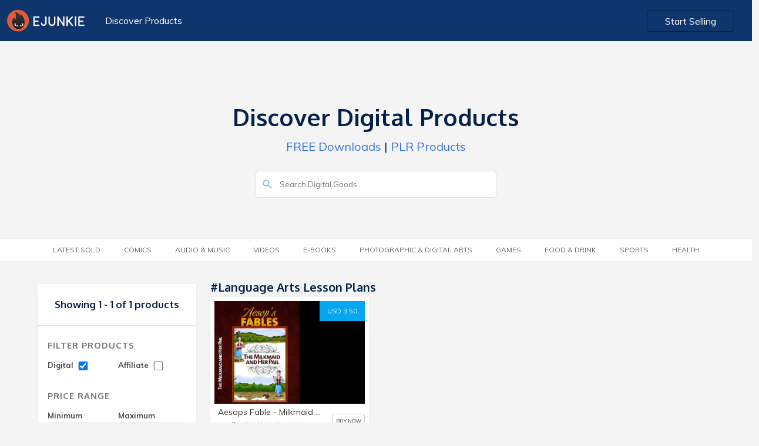

--- FILE ---
content_type: text/html; charset=UTF-8
request_url: https://market.e-junkie.com/marketplace/tag/Language%20Arts%20Lesson%20Plans/page/1/?&digital=true
body_size: 4826
content:

<!DOCTYPE html>
<html lang="en">
<head>
<meta http-equiv="Content-Type" content="text/html; charset=utf-8" />
<title>Buy Language Arts Lesson Plans downloads</title>
<!--<meta charset="utf-8">-->
<meta name="viewport" content="width=device-width, initial-scale=1.0, minimum-scale=1.0, maximum-scale=1.0, user-scalable=no">
<meta name="description" content="Buy Aesops Fable - Milkmaid and Her Pail and more">
<meta name="robots" content="index, follow">
<meta name="author" content="E-junkie Marketplace">
<meta http-equiv="X-UA-Compatible" content="chrome=1">
<meta property="og:type" content="website">
<link rel="canonical" href="https://market.e-junkie.com/marketplace/tag/Language Arts Lesson Plans/page/1/">
<meta property="og:title" content="Buy Language Arts Lesson Plans downloads">
<meta property="og:url" content="https://market.e-junkie.com/marketplace/tag/Language Arts Lesson Plans/page/1/">
<meta property="og:description" content="Buy Aesops Fable - Milkmaid and Her Pail and more">
<meta property="og:image" content="https://www.e-junkie.com/wiki/user/themes/Wiki/images/ej_happy_logo.jpg">
<meta property="fb:app_id" content="126774610692259" />
<link rel="image_src" href="https://www.e-junkie.com/wiki/user/themes/Wiki/images/ej_happy_logo.jpg"/>
<meta property="og:image" content="https://www.e-junkie.com/wiki/user/themes/Wiki/images/ej_happy_logo.jpg"/>
<link rel="apple-touch-icon" sizes="180x180" href="https://www.e-junkie.com/apple-touch-icon.png">
<link rel="icon" type="image/png" sizes="32x32" href="https://www.e-junkie.com/favicon-32x32.png">
<link rel="icon" type="image/png" sizes="16x16" href="https://www.e-junkie.com/favicon-16x16.png">
<link rel="mask-icon" href="/safari-pinned-tab.svg" color="#484443">
<meta name="msapplication-TileColor" content="#da532c">
<meta name="theme-color" content="#ffffff">
<script src="https://code.jquery.com/jquery-1.11.1.min.js" type="text/javascript"></script>
<link rel="stylesheet" href="https://fonts.googleapis.com/css?family=Roboto:300,400,500,700">
<link href="https://fonts.googleapis.com/css?family=Muli:200,200i,300,300i,400,400i,600,600i,700,700i,800,800i,900,900i" rel="stylesheet">
<link href="https://fonts.googleapis.com/css?family=Oxygen:300,400,700" rel="stylesheet">
<link href="https://cdnjs.cloudflare.com/ajax/libs/bulma/0.7.2/css/bulma.min.css" rel="stylesheet">
<script src="https://unpkg.com/ionicons@4.5.0/dist/ionicons.js"></script>
<link href="https://www.e-junkie.com/wiki/user/themes/Wiki/assets/framework.css?122" rel="stylesheet" type="text/css"/>
<link href="/marketplace/public/css/marketplace.css" rel="stylesheet" type="text/css"/>
<link href="/marketplace/public/css/marketplace-ex.css" rel="stylesheet" type="text/css"/>
<!--
<script async src="https://www.googletagmanager.com/gtag/js?id=UA-273877-2"></script>
<script>
window.dataLayer = window.dataLayer || [];
function gtag(){dataLayer.push(arguments);}
gtag('js', new Date());
gtag('config', 'UA-273877-2');
-->
<script async src="https://www.googletagmanager.com/gtag/js?id=G-6LXRYPX52T"></script>
<script>
  window.dataLayer = window.dataLayer || [];
  function gtag(){dataLayer.push(arguments);}
  gtag('js', new Date());

  gtag('config', 'G-6LXRYPX52T');
</script>
<script>
!function(f,b,e,v,n,t,s)
{if(f.fbq)return;n=f.fbq=function(){n.callMethod?
n.callMethod.apply(n,arguments):n.queue.push(arguments)};
if(!f._fbq)f._fbq=n;n.push=n;n.loaded=!0;n.version='2.0';
n.queue=[];t=b.createElement(e);t.async=!0;
t.src=v;s=b.getElementsByTagName(e)[0];
s.parentNode.insertBefore(t,s)}(window, document,'script',
'https://connect.facebook.net/en_US/fbevents.js');
fbq('init', '1714673711932838');
fbq('track', 'PageView');
(function(d, s, id) {
var js, fjs = d.getElementsByTagName(s)[0];
if (d.getElementById(id)) return;
js = d.createElement(s); js.id = id;
js.src = 'https://connect.facebook.net/en_US/sdk.js#xfbml=1&version=v2.12&appId=126774610692259&autoLogAppEvents=1';
fjs.parentNode.insertBefore(js, fjs);
}(document, 'script', 'facebook-jssdk'));</script>

<script type="text/javascript">
    (function(c,l,a,r,i,t,y){
        c[a]=c[a]||function(){(c[a].q=c[a].q||[]).push(arguments)};
        t=l.createElement(r);t.async=1;t.src="https://www.clarity.ms/tag/"+i;
        y=l.getElementsByTagName(r)[0];y.parentNode.insertBefore(t,y);
    })(window, document, "clarity", "script", "hln249ocwg");
</script>


<script>
var BASE_URL = "/marketplace/{PARAMS}/page/1/?&digital=true";
function submitSearch(){
	window.location.href = BASE_URL.replace("{PARAMS}", "search/"+document.getElementById('search_input').value);
	return false;
}
function submitFilter(x){
	var GET_PARAMS = "?"
	var URL = window.location.pathname.split("/page/")[0]
	if(document.getElementById("DIGITAL_PRODUCTS").checked) GET_PARAMS = GET_PARAMS+"&digital=true"
	if(document.getElementById("AFFILIATE_PRODUCTS").checked) GET_PARAMS = GET_PARAMS+"&affiliates=true"
	if(document.getElementById("MIN_PRICE_VAL").value != "") GET_PARAMS = GET_PARAMS+"&pricefrom="+document.getElementById("MIN_PRICE_VAL").value
	if(document.getElementById("MAX_PRICE_VAL").value != "") GET_PARAMS = GET_PARAMS+"&priceto="+document.getElementById("MAX_PRICE_VAL").value
	URL = URL+"/page/1"+GET_PARAMS
	if(x) return GET_PARAMS;
	else window.location.href = URL;
}

window.onscroll = function(){
    if(window.scrollY > 120)
      document.querySelector('header').classList.add('fixed')
    else
      document.querySelector('header').classList.remove('fixed')

    if(parseInt(window.getComputedStyle(document.body).height) < (window.scrollY + window.innerHeight)){
      document.querySelector('header').style.opacity = '0'
      document.querySelector('header').style.zIndex = '0'
    }
    else{
      document.querySelector('header').style.zIndex = '201'
      document.querySelector('header').style.opacity = '1'
    }
}
</script>
<script type="application/ld+json">{"@context":"http:\/\/schema.org","@graph":[{"@type":"Organization","url":"https:\/\/www.e-junkie.com\/marketplace","name":"E-junkie - Marketplace","logo":"https:\/\/www.e-junkie.com\/wiki\/user\/themes\/Wiki\/images\/logo3.png"},{"@type":"ItemList","itemListElement":[{"@type":"ListItem","position":1,"url":"https:\/\/26510.e-junkie.com\/product\/999756?custom=mkt"}]}]}</script>
		</script>
		<script type="text/javascript">
		var isMenuVisible = false;
		var lastChoice = "";
		function toggleMenu(opt){
			isMenuVisible = !isMenuVisible
			if(lastChoice != opt)
				isMenuVisible = true
			lastChoice = opt
			document.getElementById("CategoryMenu").classList.add("is-hidden-mobile");
			document.getElementById("categories").classList.remove("category_heading_text_active");
			document.getElementById("FilterMenu").classList.add("is-hidden-mobile");
			document.getElementById("filter").classList.remove("category_heading_text_active");
			if(isMenuVisible == false) return;
			if(opt == 'categories') {
				document.getElementById("CategoryMenu").classList.remove("is-hidden-mobile");
				document.getElementById("categories").classList.add("category_heading_text_active");
				$("#CategoryMenu").scroll()
			}	
			else if(opt == 'filter') {
				document.getElementById("FilterMenu").classList.remove("is-hidden-mobile");
				document.getElementById("filter").classList.add("category_heading_text_active");
				$("#FilterMenu").scroll()
			}
		}
		</script>
		<style>
		main > div:nth-of-type(1) {
	    		background: transparent;
		}
		</style>
	</head>
	<body>
  		<header class="section">
    			<div class="container is-fluid">
      				<div class="columns is-multiline is-mobile">
        				<div class="column is-6-desktop is-4-tablet is-12-mobile">
          					<a href="https://www.e-junkie.com/"><img src="https://www.e-junkie.com/wiki/user/themes/Wiki/images/logo.svg" class="logo"></a>
          					<a href="/marketplace" class="header_left_menu">Discover Products</a>
        				</div>
      
        				<div class="column is-6-desktop is-4-tablet is-8-mobile has-text-right desktop_start_selling">
          					<a href="https://www.e-junkie.com/ej/dashboard?signup=mkt" class="button login_btn" id="Login-Button">Start Selling</a>
        				</div>
      				</div>
			 </div>
		</header>
	
		<main>
	<div class="section solution_header" id="MobileMenuContainer">    
		<div class="columns is-multiline is-mobile is-centered banner_heading" >
        		<div class="column is-5-desktop is-12-tablet is-12-mobile has-text-centered banner_text ">
	            		<h1>Discover Digital Products</h1>
	            		<p><a href='/marketplace/page/1/?pricefrom=0.00&priceto=1.00'>FREE Downloads</a> | <a href='/marketplace/search/plr/page/1/'>PLR Products</a></p>
        		</div>
        	</div>
        	<div class="columns is-multiline is-mobile is-centered search_bar" >
	        	<div class="column is-4-desktop is-12-tablet is-12-mobile  banner_text ">
				<form action="#" onsubmit="return submitSearch();">
			        	<input type="text" value="" placeholder="Search Digital Goods" id="search_input" name="search_input" class="search_box2">
			        	<ion-icon name="search" class="search_i" role="img" aria-label="search"></ion-icon>
				</form>
		        </div>
	    	</div>
    	</div>

	

	<div class="section tag_filter_bar">
		<div class="container is-fluid tags_bar">
	        	<div class="columns is-multiline is-mobile is-centered">
            			<div class="column is-12-desktop is-12-tablet is-12-mobile has-text-centered banner_text category_margin">
            				<span class="category_heading_text" onclick="toggleMenu('categories')" id="categories"> <ion-icon  name="copy" class="top_mobile_icon"></ion-icon> Category</span>  
                			<ul class="top_blog_menu is-hidden-mobile" id="CategoryMenu">
				                <!-- <li class=""><a href="/marketplace/page/1/?pricefrom=0.00&priceto=1.00">FREE</a></li> -->         
						<li class=''><a href='/marketplace/latestsold/page/1/?&digital=true'>Latest Sold</a></li><li class=''><a href='/marketplace/category/comics/page/1/?&digital=true'>Comics</a></li><li class=''><a href='/marketplace/category/music/page/1/?&digital=true'>Audio &amp; Music</a></li><li class=''><a href='/marketplace/category/video/page/1/?&digital=true'>Videos</a></li><li class=''><a href='/marketplace/category/e-books/page/1/?&digital=true'>E-Books</a></li><li class=''><a href='/marketplace/category/photographic & digital arts/page/1/?&digital=true'>Photographic &amp; Digital Arts</a></li><li class=''><a href='/marketplace/category/games/page/1/?&digital=true'>Games</a></li><li class=''><a href='/marketplace/category/food & drink/page/1/?&digital=true'>Food &amp; Drink</a></li><li class=''><a href='/marketplace/category/sports/page/1/?&digital=true'>Sports</a></li><li class=''><a href='/marketplace/category/health/page/1/?&digital=true'>Health</a></li>                  			</ul>
				</div>
        		</div>
    		</div>
  	</div>
<style type="text/css">
.product_white_box .tags{ padding-bottom: 40px; }
@media(min-width: 1370px){
	.product_white_box .tags{ padding-bottom: 70px; }
}
</style>

<style>
@media(min-width: 1370px){
	.product_white_box .tags{ padding-bottom: 70px; }
}
</style>
<div class="section product_content_bar">  
	<div class="container">
		<div class="columns is-multiline is-mobile all_product_boxes">

			<!--FILTER BOX -->

			<div class="column is-3-desktop is-3-tablet is-12-mobile">
                                <div class="search_box is-hidden">
                                        <input type="" value="" placeholder="Search.." name="">
                                </div>
                                <div class="left_filter">
                                        <div class="filter_content">
						                                                <h2 class="no_product">Showing 1 - 1 of 1 products</h2>
                                        </div>
                                        <div class="filter_content">
                                                <h2 class="heading">Filter Products</h2>
                                                <div class="filter_price_box">
                                                        <span>Digital
                                                        	<input checked  onchange="submitFilter()" type="checkbox" id="DIGITAL_PRODUCTS" class="input_box">
							</span>
                                                </div>
                                                <div class="filter_price_box">
                                                        <span>Affiliate
	                                                        <input  onchange="submitFilter()" type="checkbox" id="AFFILIATE_PRODUCTS" class="input_box">
							</span>
                                                </div>
						<br/>
						<br/>
                                                <h2 class="heading">Price Range</h2>
                                                <div class="filter_price_box">
                                                        <span>Minimum</span>
                                                        <input type="tel" value="" placeholder="$00" id="MIN_PRICE_VAL" class="input_box">
                                                </div>
                                                <div class="filter_price_box">      
                                                        <span>Maximum</span>
                                                        <input type="tel" value="" placeholder="$00" id="MAX_PRICE_VAL" class="input_box">
                                                </div>
                                                <a onclick="submitFilter()" class="submit_btn">SUBMIT</a>
                                        </div>
                                </div>
                        </div>

	
			<!--PRODUCTS-->
			<div class="column is-9-desktop is-9-tablet is-12-mobile">

				<div class="columns is-multiline is-mobile">
          				<div class="column is-12-desktop is-12-tablet is-12-mobile">
					      	<a href="#">
	              					<h3 class="category_heading">
								#Language Arts Lesson Plans	              					</h3>
					      	</a>
          				</div>				
				</div>

				<div class="columns is-multiline is-mobile all_product_boxes">

					                                                <div class="column is-4-desktop is-6-tablet is-12-mobile">
                                                	<div class="product_card_content_box">
                                                        	<div class="product_white_box">
									<a target="_ejshop" href="https://26510.e-junkie.com/product/999756?custom=mkt" class="price_btn">USD 3.50</a>
                                                                        <a target="_ejshop" href="https://26510.e-junkie.com/product/999756?custom=mkt"><img src="https://s3.amazonaws.com/static.e-junkie.com/products/thumbnails/999756.jpg"></a>
                                                                        <div class="tags">
                                                                                <a href='/marketplace/tag/Education/page/1/?&digital=true' class='tag_box'>#Education</a><a href='/marketplace/tag/Homeschooling/page/1/?&digital=true' class='tag_box'>#Homeschooling</a><a href='/marketplace/tag/Lesson Plans/page/1/?&digital=true' class='tag_box'>#Lesson Plans</a><a href='/marketplace/tag/Language Arts Lesson Plans/page/1/?&digital=true' class='tag_box'>#Language Arts Lesson Plans</a>                                                                        </div>
                                                               </div>
                                                                        <div class="card_des_box">
                                                                                <a target="_ejshop" href="https://26510.e-junkie.com/product/999756?custom=mkt"><h5 class="p_name">Aesops Fable - Milkmaid and Her Pail</h5></a>
                                                                                <div class="client_logo_box">
                                                                                        <div class="price">
                                                                                                <a target="_ejshop" href="https://26510.e-junkie.com/?custom=mkt">
                                                                                                        <span style="background-image: url(https://s3.amazonaws.com/logos.e-junkie.com/426ed618f2c86ae7bd9f82f66bb5148c26510.jpg)" class="client_logo"></span>
                                                                                                        <span>Design Your Homeschool</span>
                                                                                                </a>
                                                                                        </div>
                                                                                        <a class="view_product" target="_ejshop" href="https://26510.e-junkie.com/product/999756?custom=mkt">BUY NOW</a>
                                                                                </div>
                                                                        </div>
                                                                </div>
                                                </div>
                                        	
				
				</div>

				
			</div>
			<!--PRODUCTS-->

		</div>
	</div>
</div>

</main>
<div class="mfooter">
<div class="container">
    <div class="columns is-vcentered">
    <div class="is-pulled-left column is-6-desktop is-6-tablet is-12-mobile has-text-left is-flex-mobile">
        <!-- <div class="fb-like" data-target="_blank" href="https://www.facebook.com/ejunkie" data-layout="standard" data-action="like" data-size="small" data-show-faces="true" data-share="true" data-colorscheme="dark"></div> -->
    </div>  
    <div class="is-pulled-right column is-6-desktop is-6-tablet is-12-mobile has-text-right is-flex-mobile m_footer_btn">
        <a target="_blank" href="https://www.e-junkie.com/wiki/contact" class="button_contact">Contact Us</a>
        <a class="show-signup button login_btn" href="https://www.e-junkie.com/ej/dashboard/?signup=mktfooter">Start Selling</a>
    </div>
</div>
</div>
</div>
<script>
/*
var xhttp = null;
if (window.XMLHttpRequest) {
    xhttp = new XMLHttpRequest();
} else {
    xhttp = new ActiveXObject("Microsoft.XMLHTTP");
}
xhttp.onreadystatechange = function() {
    if (this.readyState == 4 && this.status == 200) {
       if(xhttp.responseText != "false"){
	document.getElementsByClassName('show-signup')[0].innerHTML = "Go to Admin";
	document.getElementsByClassName('show-signup')[0].href = "https://www.e-junkie.com/ej/dashboard/";
        document.getElementsByClassName('startBtn')[0].innerHTML = "Your Shop";
        document.getElementsByClassName('startBtn')[0].href = "https://"+xhttp.responseText+".e-junkie.com/";
    	}
    }
};
xhttp.open("GET", "https://www.e-junkie.com/ej/checkLogin.php", true);
xhttp.send();
*/
</script>
